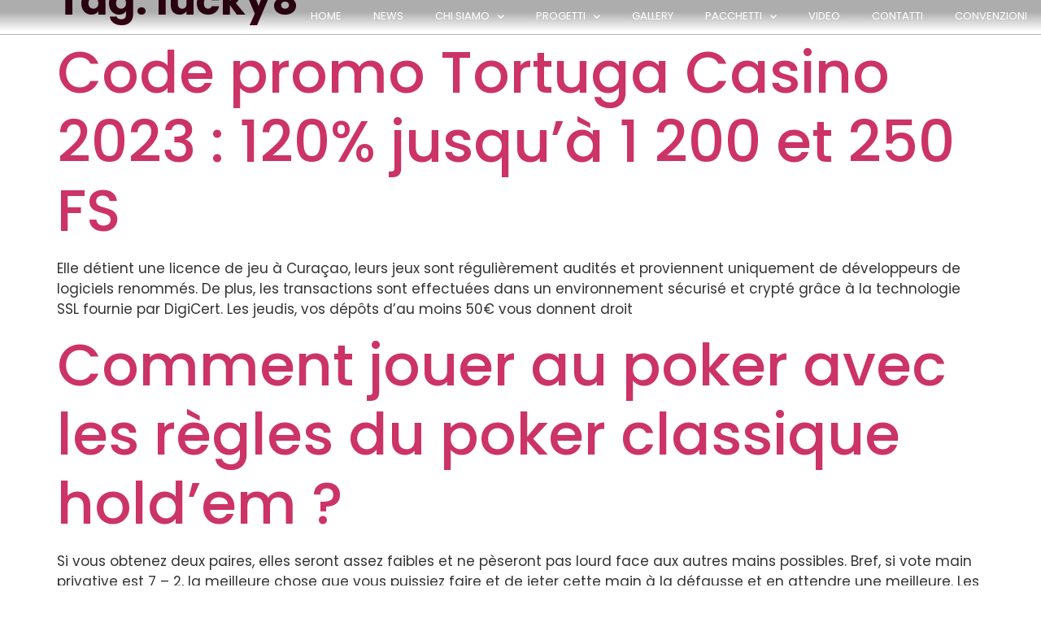

--- FILE ---
content_type: text/html; charset=UTF-8
request_url: https://www.surgente.it/tag/lucky8/
body_size: 11893
content:
<!doctype html>
<html lang="en-US">
<head>
<meta charset="UTF-8">
<meta name="viewport" content="width=device-width, initial-scale=1">
<link rel="profile" href="https://gmpg.org/xfn/11">
<title>lucky8 &#8211; Surgente</title>
<meta name='robots' content='max-image-preview:large' />
<link rel="alternate" type="application/rss+xml" title="Surgente &raquo; Feed" href="https://www.surgente.it/feed/" />
<link rel="alternate" type="application/rss+xml" title="Surgente &raquo; Comments Feed" href="https://www.surgente.it/comments/feed/" />
<link rel="alternate" type="application/rss+xml" title="Surgente &raquo; lucky8 Tag Feed" href="https://www.surgente.it/tag/lucky8/feed/" />
<style id='wp-img-auto-sizes-contain-inline-css'>
img:is([sizes=auto i],[sizes^="auto," i]){contain-intrinsic-size:3000px 1500px}
/*# sourceURL=wp-img-auto-sizes-contain-inline-css */
</style>
<style id='wp-emoji-styles-inline-css'>
img.wp-smiley, img.emoji {
display: inline !important;
border: none !important;
box-shadow: none !important;
height: 1em !important;
width: 1em !important;
margin: 0 0.07em !important;
vertical-align: -0.1em !important;
background: none !important;
padding: 0 !important;
}
/*# sourceURL=wp-emoji-styles-inline-css */
</style>
<link rel='stylesheet' id='wp-block-library-css' href='//www.surgente.it/wp-content/cache/wpfc-minified/1ty7djl/83koo.css' media='all' />
<style id='global-styles-inline-css'>
:root{--wp--preset--aspect-ratio--square: 1;--wp--preset--aspect-ratio--4-3: 4/3;--wp--preset--aspect-ratio--3-4: 3/4;--wp--preset--aspect-ratio--3-2: 3/2;--wp--preset--aspect-ratio--2-3: 2/3;--wp--preset--aspect-ratio--16-9: 16/9;--wp--preset--aspect-ratio--9-16: 9/16;--wp--preset--color--black: #000000;--wp--preset--color--cyan-bluish-gray: #abb8c3;--wp--preset--color--white: #ffffff;--wp--preset--color--pale-pink: #f78da7;--wp--preset--color--vivid-red: #cf2e2e;--wp--preset--color--luminous-vivid-orange: #ff6900;--wp--preset--color--luminous-vivid-amber: #fcb900;--wp--preset--color--light-green-cyan: #7bdcb5;--wp--preset--color--vivid-green-cyan: #00d084;--wp--preset--color--pale-cyan-blue: #8ed1fc;--wp--preset--color--vivid-cyan-blue: #0693e3;--wp--preset--color--vivid-purple: #9b51e0;--wp--preset--gradient--vivid-cyan-blue-to-vivid-purple: linear-gradient(135deg,rgb(6,147,227) 0%,rgb(155,81,224) 100%);--wp--preset--gradient--light-green-cyan-to-vivid-green-cyan: linear-gradient(135deg,rgb(122,220,180) 0%,rgb(0,208,130) 100%);--wp--preset--gradient--luminous-vivid-amber-to-luminous-vivid-orange: linear-gradient(135deg,rgb(252,185,0) 0%,rgb(255,105,0) 100%);--wp--preset--gradient--luminous-vivid-orange-to-vivid-red: linear-gradient(135deg,rgb(255,105,0) 0%,rgb(207,46,46) 100%);--wp--preset--gradient--very-light-gray-to-cyan-bluish-gray: linear-gradient(135deg,rgb(238,238,238) 0%,rgb(169,184,195) 100%);--wp--preset--gradient--cool-to-warm-spectrum: linear-gradient(135deg,rgb(74,234,220) 0%,rgb(151,120,209) 20%,rgb(207,42,186) 40%,rgb(238,44,130) 60%,rgb(251,105,98) 80%,rgb(254,248,76) 100%);--wp--preset--gradient--blush-light-purple: linear-gradient(135deg,rgb(255,206,236) 0%,rgb(152,150,240) 100%);--wp--preset--gradient--blush-bordeaux: linear-gradient(135deg,rgb(254,205,165) 0%,rgb(254,45,45) 50%,rgb(107,0,62) 100%);--wp--preset--gradient--luminous-dusk: linear-gradient(135deg,rgb(255,203,112) 0%,rgb(199,81,192) 50%,rgb(65,88,208) 100%);--wp--preset--gradient--pale-ocean: linear-gradient(135deg,rgb(255,245,203) 0%,rgb(182,227,212) 50%,rgb(51,167,181) 100%);--wp--preset--gradient--electric-grass: linear-gradient(135deg,rgb(202,248,128) 0%,rgb(113,206,126) 100%);--wp--preset--gradient--midnight: linear-gradient(135deg,rgb(2,3,129) 0%,rgb(40,116,252) 100%);--wp--preset--font-size--small: 13px;--wp--preset--font-size--medium: 20px;--wp--preset--font-size--large: 36px;--wp--preset--font-size--x-large: 42px;--wp--preset--spacing--20: 0.44rem;--wp--preset--spacing--30: 0.67rem;--wp--preset--spacing--40: 1rem;--wp--preset--spacing--50: 1.5rem;--wp--preset--spacing--60: 2.25rem;--wp--preset--spacing--70: 3.38rem;--wp--preset--spacing--80: 5.06rem;--wp--preset--shadow--natural: 6px 6px 9px rgba(0, 0, 0, 0.2);--wp--preset--shadow--deep: 12px 12px 50px rgba(0, 0, 0, 0.4);--wp--preset--shadow--sharp: 6px 6px 0px rgba(0, 0, 0, 0.2);--wp--preset--shadow--outlined: 6px 6px 0px -3px rgb(255, 255, 255), 6px 6px rgb(0, 0, 0);--wp--preset--shadow--crisp: 6px 6px 0px rgb(0, 0, 0);}:root { --wp--style--global--content-size: 800px;--wp--style--global--wide-size: 1200px; }:where(body) { margin: 0; }.wp-site-blocks > .alignleft { float: left; margin-right: 2em; }.wp-site-blocks > .alignright { float: right; margin-left: 2em; }.wp-site-blocks > .aligncenter { justify-content: center; margin-left: auto; margin-right: auto; }:where(.wp-site-blocks) > * { margin-block-start: 24px; margin-block-end: 0; }:where(.wp-site-blocks) > :first-child { margin-block-start: 0; }:where(.wp-site-blocks) > :last-child { margin-block-end: 0; }:root { --wp--style--block-gap: 24px; }:root :where(.is-layout-flow) > :first-child{margin-block-start: 0;}:root :where(.is-layout-flow) > :last-child{margin-block-end: 0;}:root :where(.is-layout-flow) > *{margin-block-start: 24px;margin-block-end: 0;}:root :where(.is-layout-constrained) > :first-child{margin-block-start: 0;}:root :where(.is-layout-constrained) > :last-child{margin-block-end: 0;}:root :where(.is-layout-constrained) > *{margin-block-start: 24px;margin-block-end: 0;}:root :where(.is-layout-flex){gap: 24px;}:root :where(.is-layout-grid){gap: 24px;}.is-layout-flow > .alignleft{float: left;margin-inline-start: 0;margin-inline-end: 2em;}.is-layout-flow > .alignright{float: right;margin-inline-start: 2em;margin-inline-end: 0;}.is-layout-flow > .aligncenter{margin-left: auto !important;margin-right: auto !important;}.is-layout-constrained > .alignleft{float: left;margin-inline-start: 0;margin-inline-end: 2em;}.is-layout-constrained > .alignright{float: right;margin-inline-start: 2em;margin-inline-end: 0;}.is-layout-constrained > .aligncenter{margin-left: auto !important;margin-right: auto !important;}.is-layout-constrained > :where(:not(.alignleft):not(.alignright):not(.alignfull)){max-width: var(--wp--style--global--content-size);margin-left: auto !important;margin-right: auto !important;}.is-layout-constrained > .alignwide{max-width: var(--wp--style--global--wide-size);}body .is-layout-flex{display: flex;}.is-layout-flex{flex-wrap: wrap;align-items: center;}.is-layout-flex > :is(*, div){margin: 0;}body .is-layout-grid{display: grid;}.is-layout-grid > :is(*, div){margin: 0;}body{padding-top: 0px;padding-right: 0px;padding-bottom: 0px;padding-left: 0px;}a:where(:not(.wp-element-button)){text-decoration: underline;}:root :where(.wp-element-button, .wp-block-button__link){background-color: #32373c;border-width: 0;color: #fff;font-family: inherit;font-size: inherit;font-style: inherit;font-weight: inherit;letter-spacing: inherit;line-height: inherit;padding-top: calc(0.667em + 2px);padding-right: calc(1.333em + 2px);padding-bottom: calc(0.667em + 2px);padding-left: calc(1.333em + 2px);text-decoration: none;text-transform: inherit;}.has-black-color{color: var(--wp--preset--color--black) !important;}.has-cyan-bluish-gray-color{color: var(--wp--preset--color--cyan-bluish-gray) !important;}.has-white-color{color: var(--wp--preset--color--white) !important;}.has-pale-pink-color{color: var(--wp--preset--color--pale-pink) !important;}.has-vivid-red-color{color: var(--wp--preset--color--vivid-red) !important;}.has-luminous-vivid-orange-color{color: var(--wp--preset--color--luminous-vivid-orange) !important;}.has-luminous-vivid-amber-color{color: var(--wp--preset--color--luminous-vivid-amber) !important;}.has-light-green-cyan-color{color: var(--wp--preset--color--light-green-cyan) !important;}.has-vivid-green-cyan-color{color: var(--wp--preset--color--vivid-green-cyan) !important;}.has-pale-cyan-blue-color{color: var(--wp--preset--color--pale-cyan-blue) !important;}.has-vivid-cyan-blue-color{color: var(--wp--preset--color--vivid-cyan-blue) !important;}.has-vivid-purple-color{color: var(--wp--preset--color--vivid-purple) !important;}.has-black-background-color{background-color: var(--wp--preset--color--black) !important;}.has-cyan-bluish-gray-background-color{background-color: var(--wp--preset--color--cyan-bluish-gray) !important;}.has-white-background-color{background-color: var(--wp--preset--color--white) !important;}.has-pale-pink-background-color{background-color: var(--wp--preset--color--pale-pink) !important;}.has-vivid-red-background-color{background-color: var(--wp--preset--color--vivid-red) !important;}.has-luminous-vivid-orange-background-color{background-color: var(--wp--preset--color--luminous-vivid-orange) !important;}.has-luminous-vivid-amber-background-color{background-color: var(--wp--preset--color--luminous-vivid-amber) !important;}.has-light-green-cyan-background-color{background-color: var(--wp--preset--color--light-green-cyan) !important;}.has-vivid-green-cyan-background-color{background-color: var(--wp--preset--color--vivid-green-cyan) !important;}.has-pale-cyan-blue-background-color{background-color: var(--wp--preset--color--pale-cyan-blue) !important;}.has-vivid-cyan-blue-background-color{background-color: var(--wp--preset--color--vivid-cyan-blue) !important;}.has-vivid-purple-background-color{background-color: var(--wp--preset--color--vivid-purple) !important;}.has-black-border-color{border-color: var(--wp--preset--color--black) !important;}.has-cyan-bluish-gray-border-color{border-color: var(--wp--preset--color--cyan-bluish-gray) !important;}.has-white-border-color{border-color: var(--wp--preset--color--white) !important;}.has-pale-pink-border-color{border-color: var(--wp--preset--color--pale-pink) !important;}.has-vivid-red-border-color{border-color: var(--wp--preset--color--vivid-red) !important;}.has-luminous-vivid-orange-border-color{border-color: var(--wp--preset--color--luminous-vivid-orange) !important;}.has-luminous-vivid-amber-border-color{border-color: var(--wp--preset--color--luminous-vivid-amber) !important;}.has-light-green-cyan-border-color{border-color: var(--wp--preset--color--light-green-cyan) !important;}.has-vivid-green-cyan-border-color{border-color: var(--wp--preset--color--vivid-green-cyan) !important;}.has-pale-cyan-blue-border-color{border-color: var(--wp--preset--color--pale-cyan-blue) !important;}.has-vivid-cyan-blue-border-color{border-color: var(--wp--preset--color--vivid-cyan-blue) !important;}.has-vivid-purple-border-color{border-color: var(--wp--preset--color--vivid-purple) !important;}.has-vivid-cyan-blue-to-vivid-purple-gradient-background{background: var(--wp--preset--gradient--vivid-cyan-blue-to-vivid-purple) !important;}.has-light-green-cyan-to-vivid-green-cyan-gradient-background{background: var(--wp--preset--gradient--light-green-cyan-to-vivid-green-cyan) !important;}.has-luminous-vivid-amber-to-luminous-vivid-orange-gradient-background{background: var(--wp--preset--gradient--luminous-vivid-amber-to-luminous-vivid-orange) !important;}.has-luminous-vivid-orange-to-vivid-red-gradient-background{background: var(--wp--preset--gradient--luminous-vivid-orange-to-vivid-red) !important;}.has-very-light-gray-to-cyan-bluish-gray-gradient-background{background: var(--wp--preset--gradient--very-light-gray-to-cyan-bluish-gray) !important;}.has-cool-to-warm-spectrum-gradient-background{background: var(--wp--preset--gradient--cool-to-warm-spectrum) !important;}.has-blush-light-purple-gradient-background{background: var(--wp--preset--gradient--blush-light-purple) !important;}.has-blush-bordeaux-gradient-background{background: var(--wp--preset--gradient--blush-bordeaux) !important;}.has-luminous-dusk-gradient-background{background: var(--wp--preset--gradient--luminous-dusk) !important;}.has-pale-ocean-gradient-background{background: var(--wp--preset--gradient--pale-ocean) !important;}.has-electric-grass-gradient-background{background: var(--wp--preset--gradient--electric-grass) !important;}.has-midnight-gradient-background{background: var(--wp--preset--gradient--midnight) !important;}.has-small-font-size{font-size: var(--wp--preset--font-size--small) !important;}.has-medium-font-size{font-size: var(--wp--preset--font-size--medium) !important;}.has-large-font-size{font-size: var(--wp--preset--font-size--large) !important;}.has-x-large-font-size{font-size: var(--wp--preset--font-size--x-large) !important;}
:root :where(.wp-block-pullquote){font-size: 1.5em;line-height: 1.6;}
/*# sourceURL=global-styles-inline-css */
</style>
<link rel='stylesheet' id='woocommerce-layout-css' href='//www.surgente.it/wp-content/cache/wpfc-minified/e4uh4osa/83koo.css' media='all' />
<link rel='stylesheet' id='woocommerce-smallscreen-css' href='//www.surgente.it/wp-content/cache/wpfc-minified/7l0vhqqw/83koo.css' media='only screen and (max-width: 768px)' />
<link rel='stylesheet' id='woocommerce-general-css' href='//www.surgente.it/wp-content/cache/wpfc-minified/e30x1yra/83koo.css' media='all' />
<style id='woocommerce-inline-inline-css'>
.woocommerce form .form-row .required { visibility: visible; }
/*# sourceURL=woocommerce-inline-inline-css */
</style>
<link rel='stylesheet' id='wc-gateway-ppec-frontend-css' href='//www.surgente.it/wp-content/cache/wpfc-minified/edm2h5bj/83koo.css' media='all' />
<link rel='stylesheet' id='hello-elementor-css' href='//www.surgente.it/wp-content/cache/wpfc-minified/21qqig0o/83koo.css' media='all' />
<link rel='stylesheet' id='hello-elementor-theme-style-css' href='//www.surgente.it/wp-content/cache/wpfc-minified/d61kcywi/83koo.css' media='all' />
<link rel='stylesheet' id='hello-elementor-header-footer-css' href='//www.surgente.it/wp-content/cache/wpfc-minified/dg3n28cu/83koo.css' media='all' />
<link rel='stylesheet' id='elementor-icons-css' href='//www.surgente.it/wp-content/cache/wpfc-minified/98w4tf8l/83koo.css' media='all' />
<link rel='stylesheet' id='elementor-frontend-css' href='//www.surgente.it/wp-content/cache/wpfc-minified/g0jbvfch/83koo.css' media='all' />
<link rel='stylesheet' id='elementor-post-1783-css' href='https://www.surgente.it/wp-content/uploads/elementor/css/post-1783.css?ver=1769450845' media='all' />
<link rel='stylesheet' id='elementor-pro-css' href='//www.surgente.it/wp-content/cache/wpfc-minified/mlbzq29w/83koo.css' media='all' />
<link rel='stylesheet' id='font-awesome-5-all-css' href='//www.surgente.it/wp-content/cache/wpfc-minified/m7znyfo9/83koo.css' media='all' />
<link rel='stylesheet' id='font-awesome-4-shim-css' href='//www.surgente.it/wp-content/cache/wpfc-minified/2qe0yrq0/83koo.css' media='all' />
<link rel='stylesheet' id='elementor-post-17-css' href='https://www.surgente.it/wp-content/uploads/elementor/css/post-17.css?ver=1769450953' media='all' />
<link rel='stylesheet' id='elementor-post-345-css' href='https://www.surgente.it/wp-content/uploads/elementor/css/post-345.css?ver=1769450953' media='all' />
<link rel='stylesheet' id='elementor-post-967-css' href='https://www.surgente.it/wp-content/uploads/elementor/css/post-967.css?ver=1769450953' media='all' />
<link rel='stylesheet' id='ecs-styles-css' href='//www.surgente.it/wp-content/cache/wpfc-minified/12b9hkdf/83koo.css' media='all' />
<link rel='stylesheet' id='elementor-gf-local-roboto-css' href='//www.surgente.it/wp-content/cache/wpfc-minified/33bhuvih/83koo.css' media='all' />
<link rel='stylesheet' id='elementor-gf-local-robotoslab-css' href='//www.surgente.it/wp-content/cache/wpfc-minified/8ycsje7c/83koo.css' media='all' />
<link rel='stylesheet' id='elementor-gf-local-poppins-css' href='//www.surgente.it/wp-content/cache/wpfc-minified/7irmz5mo/83koo.css' media='all' />
<link rel='stylesheet' id='elementor-icons-shared-0-css' href='//www.surgente.it/wp-content/cache/wpfc-minified/6v27h0ag/83koo.css' media='all' />
<link rel='stylesheet' id='elementor-icons-fa-solid-css' href='//www.surgente.it/wp-content/cache/wpfc-minified/kcpo4z6p/83koo.css' media='all' />
<script src="https://www.surgente.it/wp-includes/js/jquery/jquery.min.js?ver=3.7.1" id="jquery-core-js"></script>
<script src="https://www.surgente.it/wp-includes/js/jquery/jquery-migrate.min.js?ver=3.4.1" id="jquery-migrate-js"></script>
<script src="https://www.surgente.it/wp-content/plugins/woocommerce/assets/js/jquery-blockui/jquery.blockUI.min.js?ver=2.7.0-wc.10.4.3" id="wc-jquery-blockui-js" defer data-wp-strategy="defer"></script>
<script id="wc-add-to-cart-js-extra">
var wc_add_to_cart_params = {"ajax_url":"/wp-admin/admin-ajax.php","wc_ajax_url":"/?wc-ajax=%%endpoint%%","i18n_view_cart":"View cart","cart_url":"https://www.surgente.it/cart/","is_cart":"","cart_redirect_after_add":"no"};
//# sourceURL=wc-add-to-cart-js-extra
</script>
<script src="https://www.surgente.it/wp-content/plugins/woocommerce/assets/js/frontend/add-to-cart.min.js?ver=10.4.3" id="wc-add-to-cart-js" defer data-wp-strategy="defer"></script>
<script src="https://www.surgente.it/wp-content/plugins/woocommerce/assets/js/js-cookie/js.cookie.min.js?ver=2.1.4-wc.10.4.3" id="wc-js-cookie-js" defer data-wp-strategy="defer"></script>
<script id="woocommerce-js-extra">
var woocommerce_params = {"ajax_url":"/wp-admin/admin-ajax.php","wc_ajax_url":"/?wc-ajax=%%endpoint%%","i18n_password_show":"Show password","i18n_password_hide":"Hide password"};
//# sourceURL=woocommerce-js-extra
</script>
<script src="https://www.surgente.it/wp-content/plugins/woocommerce/assets/js/frontend/woocommerce.min.js?ver=10.4.3" id="woocommerce-js" defer data-wp-strategy="defer"></script>
<script src="https://www.surgente.it/wp-content/plugins/elementor/assets/lib/font-awesome/js/v4-shims.min.js?ver=3.34.3" id="font-awesome-4-shim-js"></script>
<script id="ecs_ajax_load-js-extra">
var ecs_ajax_params = {"ajaxurl":"https://www.surgente.it/wp-admin/admin-ajax.php","posts":"{\"tag\":\"lucky8\",\"error\":\"\",\"m\":\"\",\"p\":0,\"post_parent\":\"\",\"subpost\":\"\",\"subpost_id\":\"\",\"attachment\":\"\",\"attachment_id\":0,\"name\":\"\",\"pagename\":\"\",\"page_id\":0,\"second\":\"\",\"minute\":\"\",\"hour\":\"\",\"day\":0,\"monthnum\":0,\"year\":0,\"w\":0,\"category_name\":\"\",\"cat\":\"\",\"tag_id\":382,\"author\":\"\",\"author_name\":\"\",\"feed\":\"\",\"tb\":\"\",\"paged\":0,\"meta_key\":\"\",\"meta_value\":\"\",\"preview\":\"\",\"s\":\"\",\"sentence\":\"\",\"title\":\"\",\"fields\":\"all\",\"menu_order\":\"\",\"embed\":\"\",\"category__in\":[],\"category__not_in\":[],\"category__and\":[],\"post__in\":[],\"post__not_in\":[],\"post_name__in\":[],\"tag__in\":[],\"tag__not_in\":[],\"tag__and\":[],\"tag_slug__in\":[\"lucky8\"],\"tag_slug__and\":[],\"post_parent__in\":[],\"post_parent__not_in\":[],\"author__in\":[],\"author__not_in\":[],\"search_columns\":[],\"post_type\":[\"post\"],\"ignore_sticky_posts\":false,\"suppress_filters\":false,\"cache_results\":true,\"update_post_term_cache\":true,\"update_menu_item_cache\":false,\"lazy_load_term_meta\":true,\"update_post_meta_cache\":true,\"posts_per_page\":10,\"nopaging\":false,\"comments_per_page\":\"50\",\"no_found_rows\":false,\"order\":\"DESC\"}"};
//# sourceURL=ecs_ajax_load-js-extra
</script>
<script src="https://www.surgente.it/wp-content/plugins/ele-custom-skin/assets/js/ecs_ajax_pagination.js?ver=3.1.9" id="ecs_ajax_load-js"></script>
<script src="https://www.surgente.it/wp-content/plugins/ele-custom-skin/assets/js/ecs.js?ver=3.1.9" id="ecs-script-js"></script>
<link rel="https://api.w.org/" href="https://www.surgente.it/wp-json/" /><link rel="alternate" title="JSON" type="application/json" href="https://www.surgente.it/wp-json/wp/v2/tags/382" /><link rel="EditURI" type="application/rsd+xml" title="RSD" href="https://www.surgente.it/xmlrpc.php?rsd" />
<meta name="generator" content="WordPress 6.9" />
<meta name="generator" content="WooCommerce 10.4.3" />
<!-- GA Google Analytics @ https://m0n.co/ga -->
<script async src="https://www.googletagmanager.com/gtag/js?id=UA-2737164-42"></script>
<script>
window.dataLayer = window.dataLayer || [];
function gtag(){dataLayer.push(arguments);}
gtag('js', new Date());
gtag('config', 'UA-2737164-42');
</script>
<noscript><style>.woocommerce-product-gallery{ opacity: 1 !important; }</style></noscript>
<meta name="generator" content="Elementor 3.34.3; features: additional_custom_breakpoints; settings: css_print_method-external, google_font-enabled, font_display-auto">
<style>
.e-con.e-parent:nth-of-type(n+4):not(.e-lazyloaded):not(.e-no-lazyload),
.e-con.e-parent:nth-of-type(n+4):not(.e-lazyloaded):not(.e-no-lazyload) * {
background-image: none !important;
}
@media screen and (max-height: 1024px) {
.e-con.e-parent:nth-of-type(n+3):not(.e-lazyloaded):not(.e-no-lazyload),
.e-con.e-parent:nth-of-type(n+3):not(.e-lazyloaded):not(.e-no-lazyload) * {
background-image: none !important;
}
}
@media screen and (max-height: 640px) {
.e-con.e-parent:nth-of-type(n+2):not(.e-lazyloaded):not(.e-no-lazyload),
.e-con.e-parent:nth-of-type(n+2):not(.e-lazyloaded):not(.e-no-lazyload) * {
background-image: none !important;
}
}
</style>
<link rel="icon" href="https://www.surgente.it/wp-content/uploads/2020/05/cropped-favicon-1-32x32.jpg" sizes="32x32" />
<link rel="icon" href="https://www.surgente.it/wp-content/uploads/2020/05/cropped-favicon-1-192x192.jpg" sizes="192x192" />
<link rel="apple-touch-icon" href="https://www.surgente.it/wp-content/uploads/2020/05/cropped-favicon-1-180x180.jpg" />
<meta name="msapplication-TileImage" content="https://www.surgente.it/wp-content/uploads/2020/05/cropped-favicon-1-270x270.jpg" />
</head>
<body class="archive tag tag-lucky8 tag-382 wp-embed-responsive wp-theme-hello-elementor theme-hello-elementor woocommerce-no-js hello-elementor-default elementor-default elementor-kit-1783">
<a class="skip-link screen-reader-text" href="#content">Skip to content</a>
<div data-elementor-type="header" data-elementor-id="17" class="elementor elementor-17 elementor-location-header">
<div class="elementor-section-wrap">
<section class="elementor-section elementor-top-section elementor-element elementor-element-4ab4e774 elementor-section-content-middle elementor-section-height-min-height elementor-section-full_width elementor-section-height-default elementor-section-items-middle" data-id="4ab4e774" data-element_type="section" data-settings="{&quot;background_background&quot;:&quot;gradient&quot;}">
<div class="elementor-container elementor-column-gap-narrow">
<div class="elementor-column elementor-col-100 elementor-top-column elementor-element elementor-element-3f35435e" data-id="3f35435e" data-element_type="column">
<div class="elementor-widget-wrap elementor-element-populated">
<div class="elementor-element elementor-element-4102c5e elementor-widget-mobile__width-initial elementor-hidden-desktop elementor-widget elementor-widget-image" data-id="4102c5e" data-element_type="widget" data-widget_type="image.default">
<div class="elementor-widget-container">
<img fetchpriority="high" width="607" height="164" src="https://www.surgente.it/wp-content/uploads/2018/09/cropped-SURGENTE-trasparente-3.png" class="attachment-large size-large wp-image-449" alt="" srcset="https://www.surgente.it/wp-content/uploads/2018/09/cropped-SURGENTE-trasparente-3.png 607w, https://www.surgente.it/wp-content/uploads/2018/09/cropped-SURGENTE-trasparente-3-600x162.png 600w, https://www.surgente.it/wp-content/uploads/2018/09/cropped-SURGENTE-trasparente-3-300x81.png 300w, https://www.surgente.it/wp-content/uploads/2018/09/cropped-SURGENTE-trasparente-3-350x95.png 350w" sizes="(max-width: 607px) 100vw, 607px" />															</div>
</div>
<div class="elementor-element elementor-element-84e9e8f elementor-nav-menu__align-right elementor-nav-menu--stretch elementor-widget__width-auto elementor-widget-mobile__width-auto elementor-nav-menu--dropdown-tablet elementor-nav-menu__text-align-aside elementor-nav-menu--toggle elementor-nav-menu--burger elementor-widget elementor-widget-nav-menu" data-id="84e9e8f" data-element_type="widget" data-settings="{&quot;full_width&quot;:&quot;stretch&quot;,&quot;submenu_icon&quot;:{&quot;value&quot;:&quot;&lt;i class=\&quot;fas fa-chevron-down\&quot;&gt;&lt;\/i&gt;&quot;,&quot;library&quot;:&quot;fa-solid&quot;},&quot;layout&quot;:&quot;horizontal&quot;,&quot;toggle&quot;:&quot;burger&quot;}" data-widget_type="nav-menu.default">
<div class="elementor-widget-container">
<nav migration_allowed="1" migrated="0" role="navigation" class="elementor-nav-menu--main elementor-nav-menu__container elementor-nav-menu--layout-horizontal e--pointer-background e--animation-fade">
<ul id="menu-1-84e9e8f" class="elementor-nav-menu"><li class="menu-item menu-item-type-post_type menu-item-object-page menu-item-home menu-item-1750"><a href="https://www.surgente.it/" class="elementor-item">HOME</a></li>
<li class="menu-item menu-item-type-post_type menu-item-object-page menu-item-2290"><a href="https://www.surgente.it/news-new/" class="elementor-item">NEWS</a></li>
<li class="menu-item menu-item-type-custom menu-item-object-custom menu-item-has-children menu-item-1846"><a class="elementor-item">CHI SIAMO</a>
<ul class="sub-menu elementor-nav-menu--dropdown">
<li class="menu-item menu-item-type-post_type menu-item-object-page menu-item-2381"><a href="https://www.surgente.it/la-struttura/" class="elementor-sub-item">LA STRUTTURA</a></li>
</ul>
</li>
<li class="menu-item menu-item-type-custom menu-item-object-custom menu-item-has-children menu-item-1859"><a class="elementor-item">PROGETTI</a>
<ul class="sub-menu elementor-nav-menu--dropdown">
<li class="menu-item menu-item-type-post_type menu-item-object-page menu-item-1234"><a href="https://www.surgente.it/la-foresta/" class="elementor-sub-item">La Foresta</a></li>
<li class="menu-item menu-item-type-post_type menu-item-object-page menu-item-744"><a href="https://www.surgente.it/ospitalita-diffusa/" class="elementor-sub-item">Ospitalità diffusa</a></li>
<li class="menu-item menu-item-type-post_type menu-item-object-page menu-item-1322"><a href="https://www.surgente.it/moff-art/" class="elementor-sub-item">Moff’ art</a></li>
<li class="menu-item menu-item-type-post_type menu-item-object-page menu-item-1404"><a href="https://www.surgente.it/acquamadre/" class="elementor-sub-item">Acquamadre</a></li>
</ul>
</li>
<li class="menu-item menu-item-type-post_type menu-item-object-page menu-item-2165"><a href="https://www.surgente.it/gallery/" class="elementor-item">GALLERY</a></li>
<li class="menu-item menu-item-type-post_type menu-item-object-page menu-item-has-children menu-item-1883"><a href="https://www.surgente.it/pacchetti/" class="elementor-item">PACCHETTI</a>
<ul class="sub-menu elementor-nav-menu--dropdown">
<li class="menu-item menu-item-type-post_type menu-item-object-page menu-item-2053"><a href="https://www.surgente.it/pacchetti-fast-tour/" class="elementor-sub-item">Pacchetti – Fast tour</a></li>
<li class="menu-item menu-item-type-post_type menu-item-object-page menu-item-2052"><a href="https://www.surgente.it/pacchetti-relaxed-tour/" class="elementor-sub-item">Pacchetti – Relaxed tour</a></li>
<li class="menu-item menu-item-type-post_type menu-item-object-page menu-item-2051"><a href="https://www.surgente.it/pacchetti-easy-tour/" class="elementor-sub-item">Pacchetti – Easy tour</a></li>
</ul>
</li>
<li class="menu-item menu-item-type-post_type menu-item-object-page menu-item-1576"><a href="https://www.surgente.it/video/" class="elementor-item">Video</a></li>
<li class="menu-item menu-item-type-post_type menu-item-object-page menu-item-401"><a href="https://www.surgente.it/contatti-2/" class="elementor-item">Contatti</a></li>
<li class="menu-item menu-item-type-post_type menu-item-object-page menu-item-2390"><a href="https://www.surgente.it/convenzioni/" class="elementor-item">Convenzioni</a></li>
</ul>			</nav>
<div class="elementor-menu-toggle" role="button" tabindex="0" aria-label="Menu Toggle" aria-expanded="false">
<i aria-hidden="true" role="presentation" class="elementor-menu-toggle__icon--open eicon-menu-bar"></i><i aria-hidden="true" role="presentation" class="elementor-menu-toggle__icon--close eicon-close"></i>			<span class="elementor-screen-only">Menu</span>
</div>
<nav class="elementor-nav-menu--dropdown elementor-nav-menu__container" role="navigation" aria-hidden="true">
<ul id="menu-2-84e9e8f" class="elementor-nav-menu"><li class="menu-item menu-item-type-post_type menu-item-object-page menu-item-home menu-item-1750"><a href="https://www.surgente.it/" class="elementor-item" tabindex="-1">HOME</a></li>
<li class="menu-item menu-item-type-post_type menu-item-object-page menu-item-2290"><a href="https://www.surgente.it/news-new/" class="elementor-item" tabindex="-1">NEWS</a></li>
<li class="menu-item menu-item-type-custom menu-item-object-custom menu-item-has-children menu-item-1846"><a class="elementor-item" tabindex="-1">CHI SIAMO</a>
<ul class="sub-menu elementor-nav-menu--dropdown">
<li class="menu-item menu-item-type-post_type menu-item-object-page menu-item-2381"><a href="https://www.surgente.it/la-struttura/" class="elementor-sub-item" tabindex="-1">LA STRUTTURA</a></li>
</ul>
</li>
<li class="menu-item menu-item-type-custom menu-item-object-custom menu-item-has-children menu-item-1859"><a class="elementor-item" tabindex="-1">PROGETTI</a>
<ul class="sub-menu elementor-nav-menu--dropdown">
<li class="menu-item menu-item-type-post_type menu-item-object-page menu-item-1234"><a href="https://www.surgente.it/la-foresta/" class="elementor-sub-item" tabindex="-1">La Foresta</a></li>
<li class="menu-item menu-item-type-post_type menu-item-object-page menu-item-744"><a href="https://www.surgente.it/ospitalita-diffusa/" class="elementor-sub-item" tabindex="-1">Ospitalità diffusa</a></li>
<li class="menu-item menu-item-type-post_type menu-item-object-page menu-item-1322"><a href="https://www.surgente.it/moff-art/" class="elementor-sub-item" tabindex="-1">Moff’ art</a></li>
<li class="menu-item menu-item-type-post_type menu-item-object-page menu-item-1404"><a href="https://www.surgente.it/acquamadre/" class="elementor-sub-item" tabindex="-1">Acquamadre</a></li>
</ul>
</li>
<li class="menu-item menu-item-type-post_type menu-item-object-page menu-item-2165"><a href="https://www.surgente.it/gallery/" class="elementor-item" tabindex="-1">GALLERY</a></li>
<li class="menu-item menu-item-type-post_type menu-item-object-page menu-item-has-children menu-item-1883"><a href="https://www.surgente.it/pacchetti/" class="elementor-item" tabindex="-1">PACCHETTI</a>
<ul class="sub-menu elementor-nav-menu--dropdown">
<li class="menu-item menu-item-type-post_type menu-item-object-page menu-item-2053"><a href="https://www.surgente.it/pacchetti-fast-tour/" class="elementor-sub-item" tabindex="-1">Pacchetti – Fast tour</a></li>
<li class="menu-item menu-item-type-post_type menu-item-object-page menu-item-2052"><a href="https://www.surgente.it/pacchetti-relaxed-tour/" class="elementor-sub-item" tabindex="-1">Pacchetti – Relaxed tour</a></li>
<li class="menu-item menu-item-type-post_type menu-item-object-page menu-item-2051"><a href="https://www.surgente.it/pacchetti-easy-tour/" class="elementor-sub-item" tabindex="-1">Pacchetti – Easy tour</a></li>
</ul>
</li>
<li class="menu-item menu-item-type-post_type menu-item-object-page menu-item-1576"><a href="https://www.surgente.it/video/" class="elementor-item" tabindex="-1">Video</a></li>
<li class="menu-item menu-item-type-post_type menu-item-object-page menu-item-401"><a href="https://www.surgente.it/contatti-2/" class="elementor-item" tabindex="-1">Contatti</a></li>
<li class="menu-item menu-item-type-post_type menu-item-object-page menu-item-2390"><a href="https://www.surgente.it/convenzioni/" class="elementor-item" tabindex="-1">Convenzioni</a></li>
</ul>			</nav>
</div>
</div>
</div>
</div>
</div>
</section>
</div>
</div>
<main id="content" class="site-main">
<div class="page-header">
<h1 class="entry-title">Tag: <span>lucky8</span></h1>		</div>
<div class="page-content">
<article class="post">
<h2 class="entry-title"><a href="https://www.surgente.it/code-promo-tortuga-casino-2023-120-jusqu-a-1-200-et-250-fs-624/">Code promo Tortuga Casino 2023 : 120% jusqu&#8217;à 1 200 et 250 FS</a></h2><p>Elle détient une licence de jeu à Curaçao, leurs jeux sont régulièrement audités et proviennent uniquement de développeurs de logiciels renommés. De plus, les transactions sont effectuées dans un environnement sécurisé et crypté grâce à la technologie SSL fournie par DigiCert. Les jeudis, vos dépôts d’au moins 50€ vous donnent droit</p>
</article>
<article class="post">
<h2 class="entry-title"><a href="https://www.surgente.it/comment-jouer-au-poker-avec-les-regles-du-poker-classique-hold-em-956/">Comment jouer au poker avec les règles du poker classique hold&#8217;em ?</a></h2><p>Si vous obtenez deux paires, elles seront assez faibles et ne pèseront pas lourd face aux autres mains possibles. Bref, si vote main privative est 7 – 2, la meilleure chose que vous puissiez faire et de jeter cette main à la défausse et en attendre une meilleure. Les joueurs en 2-7 Single Draw essayent [&hellip;]</p>
</article>
<article class="post">
<h2 class="entry-title"><a href="https://www.surgente.it/tortuga-casino-avis-detaille-bonus-jusqu-a-1-200-315/">Tortuga Casino : Avis Détaillé + Bonus Jusqu&#8217;à 1 200</a></h2><p>Content Les méthodes de paiement du casino Le service client de Tortuga Casino Notre avis sur la gamme de jeux de Tortuga Casino en ligne Témoignages des joueurs inscrits Tortuga Casino : Mon Avis Final Sur les Retraits Tortuga vous offre plus de 1 200 Jeux Tous les processeurs peuvent-ils être utilisés pour les retraits [&hellip;]</p>
</article>
<article class="post">
<h2 class="entry-title"><a href="https://www.surgente.it/avis-de-gametwist-lisez-les-avis-marchands-de-www-gametwist-com-3-sur-44-324/">Avis de Gametwist Lisez les avis marchands de www gametwist.com 3 sur 44</a></h2><p>Nous nous assurons également que tous les avis sont publiés sans modération. Les entreprises peuvent utiliser nos invitations automatiques pour collecter des avis. Ils sont accompagnés du statut « Vérifié » pour indiquer qu&#8217;il s&#8217;agit d&#8217;expériences authentiques.En savoir plus sur les différents types d&#8217;avis. Les auteurs d&#8217;avis peuvent les modifier ou les supprimer à tout [&hellip;]</p>
</article>
<article class="post">
<h2 class="entry-title"><a href="https://www.surgente.it/your-access-to-this-site-has-been-limited-by-the-site-owner-978/">Your access to this site has been limited by the site owner</a></h2><p>En outre, le monde du casino en ligne permet aux joueurs d’essayer différentes machines à sous pour voir laquelle leur convient le mieux. De nombreux casinos en ligne proposent une grande variété de jeux, allant des classiques aux nouveautés. Cette diversité peut améliorer l’expérience de jeu en ligne et augmenter les chances de trouver une [&hellip;]</p>
</article>
<article class="post">
<h2 class="entry-title"><a href="https://www.surgente.it/achat-de-bateaux-d-occasion-plus-de-26-000-bateaux-d-occasion-428/">Achat de bateaux d&#8217;occasion plus de 26 000 bateaux d&#8217;occasion</a></h2><p>Cela peut aussi retarder le processus de jeu, car les vérifications d’identité et autres procédures de sécurité peuvent être plus longues avec les paiements en espèces. D’autre part, en optant pour le cash, les joueurs peuvent passer à côté de certains avantages offerts par les casinos pour encourager l’utilisation de méthodes de paiement alternatives, comme [&hellip;]</p>
</article>
</div>
</main>
		<div data-elementor-type="footer" data-elementor-id="345" class="elementor elementor-345 elementor-location-footer">
<div class="elementor-section-wrap">
<section class="elementor-section elementor-top-section elementor-element elementor-element-26113ec3 elementor-section-boxed elementor-section-height-default elementor-section-height-default" data-id="26113ec3" data-element_type="section" data-settings="{&quot;background_background&quot;:&quot;gradient&quot;}">
<div class="elementor-background-overlay"></div>
<div class="elementor-container elementor-column-gap-default">
<div class="elementor-column elementor-col-50 elementor-top-column elementor-element elementor-element-420f13cd" data-id="420f13cd" data-element_type="column">
<div class="elementor-widget-wrap elementor-element-populated">
<div class="elementor-element elementor-element-f482fe1 elementor-widget elementor-widget-image" data-id="f482fe1" data-element_type="widget" data-widget_type="image.default">
<div class="elementor-widget-container">
<img width="607" height="222" src="https://www.surgente.it/wp-content/uploads/2018/09/SURGENTE-trasparente.png" class="attachment-large size-large wp-image-6" alt="Surgente" srcset="https://www.surgente.it/wp-content/uploads/2018/09/SURGENTE-trasparente.png 607w, https://www.surgente.it/wp-content/uploads/2018/09/SURGENTE-trasparente-600x219.png 600w, https://www.surgente.it/wp-content/uploads/2018/09/SURGENTE-trasparente-300x110.png 300w" sizes="(max-width: 607px) 100vw, 607px" />															</div>
</div>
<div class="elementor-element elementor-element-cad96bb elementor-widget elementor-widget-heading" data-id="cad96bb" data-element_type="widget" data-widget_type="heading.default">
<div class="elementor-widget-container">
<h2 class="elementor-heading-title elementor-size-default">..la prima cooperativa di comunità in Umbria</h2>				</div>
</div>
<div class="elementor-element elementor-element-651245a elementor-align-center elementor-mobile-align-start elementor-widget__width-auto elementor-icon-list--layout-traditional elementor-list-item-link-full_width elementor-widget elementor-widget-icon-list" data-id="651245a" data-element_type="widget" data-widget_type="icon-list.default">
<div class="elementor-widget-container">
<ul class="elementor-icon-list-items">
<li class="elementor-icon-list-item">
<a href="http://www.weblinestudio.com/" target="_blank">
<span class="elementor-icon-list-icon">
<i aria-hidden="true" class="fas fa-code"></i>						</span>
<span class="elementor-icon-list-text">design by Web Line Studio</span>
</a>
</li>
</ul>
</div>
</div>
<div class="elementor-element elementor-element-be0aa9e elementor-widget__width-auto elementor-widget elementor-widget-heading" data-id="be0aa9e" data-element_type="widget" data-widget_type="heading.default">
<div class="elementor-widget-container">
<h5 class="elementor-heading-title elementor-size-small"><a href="https://www.surgente.it/wp-admin/" target="_blank">AREA AMMINISTRATIVA</a></h5>				</div>
</div>
<div class="elementor-element elementor-element-b54ee60 elementor-widget__width-auto elementor-widget elementor-widget-heading" data-id="b54ee60" data-element_type="widget" data-widget_type="heading.default">
<div class="elementor-widget-container">
<h5 class="elementor-heading-title elementor-size-small"><a href="https://www.surgente.it/home-page-touch-screen/" target="_blank">TOUCH SCREEN</a></h5>				</div>
</div>
</div>
</div>
<div class="elementor-column elementor-col-25 elementor-top-column elementor-element elementor-element-34d9b5b3" data-id="34d9b5b3" data-element_type="column">
<div class="elementor-widget-wrap elementor-element-populated">
<div class="elementor-element elementor-element-19a7cbfb elementor-widget elementor-widget-heading" data-id="19a7cbfb" data-element_type="widget" data-widget_type="heading.default">
<div class="elementor-widget-container">
<h2 class="elementor-heading-title elementor-size-default">Sede operativa</h2>				</div>
</div>
<div class="elementor-element elementor-element-d6194f3 elementor-widget-divider--view-line elementor-widget elementor-widget-divider" data-id="d6194f3" data-element_type="widget" data-widget_type="divider.default">
<div class="elementor-widget-container">
<div class="elementor-divider">
<span class="elementor-divider-separator">
</span>
</div>
</div>
</div>
<div class="elementor-element elementor-element-49270caf elementor-align-start elementor-mobile-align-start elementor-icon-list--layout-traditional elementor-list-item-link-full_width elementor-widget elementor-widget-icon-list" data-id="49270caf" data-element_type="widget" data-widget_type="icon-list.default">
<div class="elementor-widget-container">
<ul class="elementor-icon-list-items">
<li class="elementor-icon-list-item">
<span class="elementor-icon-list-icon">
<i aria-hidden="true" class="fas fa-home"></i>						</span>
<span class="elementor-icon-list-text">Vocabolo Pennicchia 46 <br /> Avigliano Umbro (TR)</span>
</li>
<li class="elementor-icon-list-item">
<span class="elementor-icon-list-icon">
<i aria-hidden="true" class="fas fa-phone-square"></i>						</span>
<span class="elementor-icon-list-text">0744 940348</span>
</li>
<li class="elementor-icon-list-item">
<span class="elementor-icon-list-icon">
<i aria-hidden="true" class="fas fa-envelope"></i>						</span>
<span class="elementor-icon-list-text">foresta.fossile@libero.it</span>
</li>
</ul>
</div>
</div>
</div>
</div>
<div class="elementor-column elementor-col-25 elementor-top-column elementor-element elementor-element-fa52fdd" data-id="fa52fdd" data-element_type="column">
<div class="elementor-widget-wrap elementor-element-populated">
<div class="elementor-element elementor-element-2bd77de elementor-widget elementor-widget-heading" data-id="2bd77de" data-element_type="widget" data-widget_type="heading.default">
<div class="elementor-widget-container">
<h2 class="elementor-heading-title elementor-size-default">Sede legale</h2>				</div>
</div>
<div class="elementor-element elementor-element-ad6e36b elementor-widget-divider--view-line elementor-widget elementor-widget-divider" data-id="ad6e36b" data-element_type="widget" data-widget_type="divider.default">
<div class="elementor-widget-container">
<div class="elementor-divider">
<span class="elementor-divider-separator">
</span>
</div>
</div>
</div>
<div class="elementor-element elementor-element-d564b66 elementor-align-start elementor-mobile-align-start elementor-icon-list--layout-traditional elementor-list-item-link-full_width elementor-widget elementor-widget-icon-list" data-id="d564b66" data-element_type="widget" data-widget_type="icon-list.default">
<div class="elementor-widget-container">
<ul class="elementor-icon-list-items">
<li class="elementor-icon-list-item">
<span class="elementor-icon-list-icon">
<i aria-hidden="true" class="fas fa-home"></i>						</span>
<span class="elementor-icon-list-text">Via S.Maria 1 <br /> Avigliano Umbro (TR)</span>
</li>
<li class="elementor-icon-list-item">
<span class="elementor-icon-list-icon">
<i aria-hidden="true" class="fas fa-phone-square"></i>						</span>
<span class="elementor-icon-list-text">0744 940348</span>
</li>
<li class="elementor-icon-list-item">
<span class="elementor-icon-list-icon">
<i aria-hidden="true" class="fas fa-envelope"></i>						</span>
<span class="elementor-icon-list-text">cooperativasurgente@libero.it</span>
</li>
</ul>
</div>
</div>
</div>
</div>
</div>
</section>
</div>
</div>
<script type="speculationrules">
{"prefetch":[{"source":"document","where":{"and":[{"href_matches":"/*"},{"not":{"href_matches":["/wp-*.php","/wp-admin/*","/wp-content/uploads/*","/wp-content/*","/wp-content/plugins/*","/wp-content/themes/hello-elementor/*","/*\\?(.+)"]}},{"not":{"selector_matches":"a[rel~=\"nofollow\"]"}},{"not":{"selector_matches":".no-prefetch, .no-prefetch a"}}]},"eagerness":"conservative"}]}
</script>
<script type="text/javascript"> 
jQuery(document).ready(function() {
jQuery('#pulsante-indietro').on('click', function() {
window.history.go(-1); 
return false;
});
});
</script>			<script>
const lazyloadRunObserver = () => {
const lazyloadBackgrounds = document.querySelectorAll( `.e-con.e-parent:not(.e-lazyloaded)` );
const lazyloadBackgroundObserver = new IntersectionObserver( ( entries ) => {
entries.forEach( ( entry ) => {
if ( entry.isIntersecting ) {
let lazyloadBackground = entry.target;
if( lazyloadBackground ) {
lazyloadBackground.classList.add( 'e-lazyloaded' );
}
lazyloadBackgroundObserver.unobserve( entry.target );
}
});
}, { rootMargin: '200px 0px 200px 0px' } );
lazyloadBackgrounds.forEach( ( lazyloadBackground ) => {
lazyloadBackgroundObserver.observe( lazyloadBackground );
} );
};
const events = [
'DOMContentLoaded',
'elementor/lazyload/observe',
];
events.forEach( ( event ) => {
document.addEventListener( event, lazyloadRunObserver );
} );
</script>
<script>
(function () {
var c = document.body.className;
c = c.replace(/woocommerce-no-js/, 'woocommerce-js');
document.body.className = c;
})();
</script>
<link rel='stylesheet' id='wc-blocks-style-css' href='//www.surgente.it/wp-content/cache/wpfc-minified/lcte2d4l/83koo.css' media='all' />
<link rel='stylesheet' id='widget-image-css' href='//www.surgente.it/wp-content/cache/wpfc-minified/1c823hec/83koo.css' media='all' />
<link rel='stylesheet' id='widget-icon-list-css' href='//www.surgente.it/wp-content/cache/wpfc-minified/2muv22m7/83koo.css' media='all' />
<script src="https://www.surgente.it/wp-content/plugins/dynamicconditions/Public/js/dynamic-conditions-public.js?ver=1.7.5" id="dynamic-conditions-js"></script>
<script id="flying-pages-js-before">
window.FPConfig= {
delay: 0,
ignoreKeywords: ["\/wp-admin","\/wp-login.php","\/cart","\/checkout","add-to-cart","logout","#","?",".png",".jpeg",".jpg",".gif",".svg",".webp"],
maxRPS: 3,
hoverDelay: 50
};
//# sourceURL=flying-pages-js-before
</script>
<script src="https://www.surgente.it/wp-content/plugins/flying-pages/flying-pages.min.js?ver=2.4.7" id="flying-pages-js" defer></script>
<script src="https://www.surgente.it/wp-content/plugins/woocommerce/assets/js/sourcebuster/sourcebuster.min.js?ver=10.4.3" id="sourcebuster-js-js"></script>
<script id="wc-order-attribution-js-extra">
var wc_order_attribution = {"params":{"lifetime":1.0000000000000000818030539140313095458623138256371021270751953125e-5,"session":30,"base64":false,"ajaxurl":"https://www.surgente.it/wp-admin/admin-ajax.php","prefix":"wc_order_attribution_","allowTracking":true},"fields":{"source_type":"current.typ","referrer":"current_add.rf","utm_campaign":"current.cmp","utm_source":"current.src","utm_medium":"current.mdm","utm_content":"current.cnt","utm_id":"current.id","utm_term":"current.trm","utm_source_platform":"current.plt","utm_creative_format":"current.fmt","utm_marketing_tactic":"current.tct","session_entry":"current_add.ep","session_start_time":"current_add.fd","session_pages":"session.pgs","session_count":"udata.vst","user_agent":"udata.uag"}};
//# sourceURL=wc-order-attribution-js-extra
</script>
<script src="https://www.surgente.it/wp-content/plugins/woocommerce/assets/js/frontend/order-attribution.min.js?ver=10.4.3" id="wc-order-attribution-js"></script>
<script src="https://www.surgente.it/wp-content/plugins/elementor/assets/js/webpack.runtime.min.js?ver=3.34.3" id="elementor-webpack-runtime-js"></script>
<script src="https://www.surgente.it/wp-content/plugins/elementor/assets/js/frontend-modules.min.js?ver=3.34.3" id="elementor-frontend-modules-js"></script>
<script src="https://www.surgente.it/wp-includes/js/jquery/ui/core.min.js?ver=1.13.3" id="jquery-ui-core-js"></script>
<script id="elementor-frontend-js-before">
var elementorFrontendConfig = {"environmentMode":{"edit":false,"wpPreview":false,"isScriptDebug":false},"i18n":{"shareOnFacebook":"Share on Facebook","shareOnTwitter":"Share on Twitter","pinIt":"Pin it","download":"Download","downloadImage":"Download image","fullscreen":"Fullscreen","zoom":"Zoom","share":"Share","playVideo":"Play Video","previous":"Previous","next":"Next","close":"Close","a11yCarouselPrevSlideMessage":"Previous slide","a11yCarouselNextSlideMessage":"Next slide","a11yCarouselFirstSlideMessage":"This is the first slide","a11yCarouselLastSlideMessage":"This is the last slide","a11yCarouselPaginationBulletMessage":"Go to slide"},"is_rtl":false,"breakpoints":{"xs":0,"sm":480,"md":768,"lg":1025,"xl":1440,"xxl":1600},"responsive":{"breakpoints":{"mobile":{"label":"Mobile Portrait","value":767,"default_value":767,"direction":"max","is_enabled":true},"mobile_extra":{"label":"Mobile Landscape","value":880,"default_value":880,"direction":"max","is_enabled":false},"tablet":{"label":"Tablet Portrait","value":1024,"default_value":1024,"direction":"max","is_enabled":true},"tablet_extra":{"label":"Tablet Landscape","value":1200,"default_value":1200,"direction":"max","is_enabled":false},"laptop":{"label":"Laptop","value":1366,"default_value":1366,"direction":"max","is_enabled":false},"widescreen":{"label":"Widescreen","value":2400,"default_value":2400,"direction":"min","is_enabled":false}},"hasCustomBreakpoints":false},"version":"3.34.3","is_static":false,"experimentalFeatures":{"additional_custom_breakpoints":true,"theme_builder_v2":true,"home_screen":true,"global_classes_should_enforce_capabilities":true,"e_variables":true,"cloud-library":true,"e_opt_in_v4_page":true,"e_interactions":true,"e_editor_one":true,"import-export-customization":true,"form-submissions":true},"urls":{"assets":"https:\/\/www.surgente.it\/wp-content\/plugins\/elementor\/assets\/","ajaxurl":"https:\/\/www.surgente.it\/wp-admin\/admin-ajax.php","uploadUrl":"https:\/\/www.surgente.it\/wp-content\/uploads"},"nonces":{"floatingButtonsClickTracking":"e93ba7fd6a"},"swiperClass":"swiper","settings":{"editorPreferences":[]},"kit":{"global_image_lightbox":"yes","active_breakpoints":["viewport_mobile","viewport_tablet"],"lightbox_enable_counter":"yes","lightbox_enable_fullscreen":"yes","lightbox_enable_zoom":"yes","lightbox_enable_share":"yes","lightbox_title_src":"title","lightbox_description_src":"description"},"post":{"id":0,"title":"lucky8 &#8211; Surgente","excerpt":""}};
//# sourceURL=elementor-frontend-js-before
</script>
<script src="https://www.surgente.it/wp-content/plugins/elementor/assets/js/frontend.min.js?ver=3.34.3" id="elementor-frontend-js"></script>
<script src="https://www.surgente.it/wp-content/plugins/elementor-pro/assets/lib/smartmenus/jquery.smartmenus.min.js?ver=1.0.1" id="smartmenus-js"></script>
<script src="https://www.surgente.it/wp-content/plugins/elementor-pro/assets/js/webpack-pro.runtime.min.js?ver=3.5.2" id="elementor-pro-webpack-runtime-js"></script>
<script id="elementor-pro-frontend-js-before">
var ElementorProFrontendConfig = {"ajaxurl":"https:\/\/www.surgente.it\/wp-admin\/admin-ajax.php","nonce":"8be5b37fa5","urls":{"assets":"https:\/\/www.surgente.it\/wp-content\/plugins\/elementor-pro\/assets\/","rest":"https:\/\/www.surgente.it\/wp-json\/"},"i18n":{"toc_no_headings_found":"No headings were found on this page."},"shareButtonsNetworks":{"facebook":{"title":"Facebook","has_counter":true},"twitter":{"title":"Twitter"},"linkedin":{"title":"LinkedIn","has_counter":true},"pinterest":{"title":"Pinterest","has_counter":true},"reddit":{"title":"Reddit","has_counter":true},"vk":{"title":"VK","has_counter":true},"odnoklassniki":{"title":"OK","has_counter":true},"tumblr":{"title":"Tumblr"},"digg":{"title":"Digg"},"skype":{"title":"Skype"},"stumbleupon":{"title":"StumbleUpon","has_counter":true},"mix":{"title":"Mix"},"telegram":{"title":"Telegram"},"pocket":{"title":"Pocket","has_counter":true},"xing":{"title":"XING","has_counter":true},"whatsapp":{"title":"WhatsApp"},"email":{"title":"Email"},"print":{"title":"Print"}},"menu_cart":{"cart_page_url":"https:\/\/www.surgente.it\/cart\/","checkout_page_url":"https:\/\/www.surgente.it\/checkout\/"},"facebook_sdk":{"lang":"en_US","app_id":""},"lottie":{"defaultAnimationUrl":"https:\/\/www.surgente.it\/wp-content\/plugins\/elementor-pro\/modules\/lottie\/assets\/animations\/default.json"}};
//# sourceURL=elementor-pro-frontend-js-before
</script>
<script src="https://www.surgente.it/wp-content/plugins/elementor-pro/assets/js/frontend.min.js?ver=3.5.2" id="elementor-pro-frontend-js"></script>
<script src="https://www.surgente.it/wp-content/plugins/elementor-pro/assets/js/preloaded-elements-handlers.min.js?ver=3.5.2" id="pro-preloaded-elements-handlers-js"></script>
<script id="wp-emoji-settings" type="application/json">
{"baseUrl":"https://s.w.org/images/core/emoji/17.0.2/72x72/","ext":".png","svgUrl":"https://s.w.org/images/core/emoji/17.0.2/svg/","svgExt":".svg","source":{"concatemoji":"https://www.surgente.it/wp-includes/js/wp-emoji-release.min.js?ver=6.9"}}
</script>
<script type="module">
/*! This file is auto-generated */
const a=JSON.parse(document.getElementById("wp-emoji-settings").textContent),o=(window._wpemojiSettings=a,"wpEmojiSettingsSupports"),s=["flag","emoji"];function i(e){try{var t={supportTests:e,timestamp:(new Date).valueOf()};sessionStorage.setItem(o,JSON.stringify(t))}catch(e){}}function c(e,t,n){e.clearRect(0,0,e.canvas.width,e.canvas.height),e.fillText(t,0,0);t=new Uint32Array(e.getImageData(0,0,e.canvas.width,e.canvas.height).data);e.clearRect(0,0,e.canvas.width,e.canvas.height),e.fillText(n,0,0);const a=new Uint32Array(e.getImageData(0,0,e.canvas.width,e.canvas.height).data);return t.every((e,t)=>e===a[t])}function p(e,t){e.clearRect(0,0,e.canvas.width,e.canvas.height),e.fillText(t,0,0);var n=e.getImageData(16,16,1,1);for(let e=0;e<n.data.length;e++)if(0!==n.data[e])return!1;return!0}function u(e,t,n,a){switch(t){case"flag":return n(e,"\ud83c\udff3\ufe0f\u200d\u26a7\ufe0f","\ud83c\udff3\ufe0f\u200b\u26a7\ufe0f")?!1:!n(e,"\ud83c\udde8\ud83c\uddf6","\ud83c\udde8\u200b\ud83c\uddf6")&&!n(e,"\ud83c\udff4\udb40\udc67\udb40\udc62\udb40\udc65\udb40\udc6e\udb40\udc67\udb40\udc7f","\ud83c\udff4\u200b\udb40\udc67\u200b\udb40\udc62\u200b\udb40\udc65\u200b\udb40\udc6e\u200b\udb40\udc67\u200b\udb40\udc7f");case"emoji":return!a(e,"\ud83e\u1fac8")}return!1}function f(e,t,n,a){let r;const o=(r="undefined"!=typeof WorkerGlobalScope&&self instanceof WorkerGlobalScope?new OffscreenCanvas(300,150):document.createElement("canvas")).getContext("2d",{willReadFrequently:!0}),s=(o.textBaseline="top",o.font="600 32px Arial",{});return e.forEach(e=>{s[e]=t(o,e,n,a)}),s}function r(e){var t=document.createElement("script");t.src=e,t.defer=!0,document.head.appendChild(t)}a.supports={everything:!0,everythingExceptFlag:!0},new Promise(t=>{let n=function(){try{var e=JSON.parse(sessionStorage.getItem(o));if("object"==typeof e&&"number"==typeof e.timestamp&&(new Date).valueOf()<e.timestamp+604800&&"object"==typeof e.supportTests)return e.supportTests}catch(e){}return null}();if(!n){if("undefined"!=typeof Worker&&"undefined"!=typeof OffscreenCanvas&&"undefined"!=typeof URL&&URL.createObjectURL&&"undefined"!=typeof Blob)try{var e="postMessage("+f.toString()+"("+[JSON.stringify(s),u.toString(),c.toString(),p.toString()].join(",")+"));",a=new Blob([e],{type:"text/javascript"});const r=new Worker(URL.createObjectURL(a),{name:"wpTestEmojiSupports"});return void(r.onmessage=e=>{i(n=e.data),r.terminate(),t(n)})}catch(e){}i(n=f(s,u,c,p))}t(n)}).then(e=>{for(const n in e)a.supports[n]=e[n],a.supports.everything=a.supports.everything&&a.supports[n],"flag"!==n&&(a.supports.everythingExceptFlag=a.supports.everythingExceptFlag&&a.supports[n]);var t;a.supports.everythingExceptFlag=a.supports.everythingExceptFlag&&!a.supports.flag,a.supports.everything||((t=a.source||{}).concatemoji?r(t.concatemoji):t.wpemoji&&t.twemoji&&(r(t.twemoji),r(t.wpemoji)))});
//# sourceURL=https://www.surgente.it/wp-includes/js/wp-emoji-loader.min.js
</script>
</body>
</html><!-- WP Fastest Cache file was created in 0.425 seconds, on 27/01/2026 @ 08:56 --><!-- need to refresh to see cached version -->

--- FILE ---
content_type: text/css
request_url: https://www.surgente.it/wp-content/uploads/elementor/css/post-1783.css?ver=1769450845
body_size: 300
content:
.elementor-kit-1783{--e-global-color-primary:#6EC1E4;--e-global-color-secondary:#54595F;--e-global-color-text:#7A7A7A;--e-global-color-accent:#61CE70;--e-global-color-4e85b866:#023B18;--e-global-color-19981be7:#DD2E5A;--e-global-color-7de290e8:#000;--e-global-color-47612b7b:#FFF;--e-global-color-2e72aca0:#000000;--e-global-color-1356cf8f:#000000;--e-global-color-120543a6:#B3315C;--e-global-color-336c40e3:#9B0033;--e-global-color-432d912e:#3C0316;--e-global-typography-primary-font-family:"Roboto";--e-global-typography-primary-font-weight:600;--e-global-typography-secondary-font-family:"Roboto Slab";--e-global-typography-secondary-font-weight:400;--e-global-typography-text-font-family:"Roboto";--e-global-typography-text-font-weight:400;--e-global-typography-accent-font-family:"Roboto";--e-global-typography-accent-font-weight:500;font-family:"Poppins", Sans-serif;font-size:17px;}.elementor-kit-1783 h1{color:#3C0316;font-family:"Poppins", Sans-serif;font-size:50px;font-weight:700;}.elementor-kit-1783 h2{color:#9B0033;font-family:"Poppins", Sans-serif;font-size:71px;}.elementor-kit-1783 h3{color:#9B0033;font-family:"Poppins", Sans-serif;font-size:37px;font-weight:600;}.elementor-section.elementor-section-boxed > .elementor-container{max-width:1140px;}.e-con{--container-max-width:1140px;}.elementor-widget:not(:last-child){margin-block-end:20px;}.elementor-element{--widgets-spacing:20px 20px;--widgets-spacing-row:20px;--widgets-spacing-column:20px;}{}h1.entry-title{display:var(--page-title-display);}@media(max-width:1024px){.elementor-section.elementor-section-boxed > .elementor-container{max-width:1024px;}.e-con{--container-max-width:1024px;}}@media(max-width:767px){.elementor-section.elementor-section-boxed > .elementor-container{max-width:767px;}.e-con{--container-max-width:767px;}}

--- FILE ---
content_type: text/css
request_url: https://www.surgente.it/wp-content/uploads/elementor/css/post-17.css?ver=1769450953
body_size: 1007
content:
.elementor-17 .elementor-element.elementor-element-4ab4e774 > .elementor-container > .elementor-column > .elementor-widget-wrap{align-content:center;align-items:center;}.elementor-17 .elementor-element.elementor-element-4ab4e774:not(.elementor-motion-effects-element-type-background), .elementor-17 .elementor-element.elementor-element-4ab4e774 > .elementor-motion-effects-container > .elementor-motion-effects-layer{background-color:transparent;background-image:linear-gradient(180deg, rgba(0,0,0,0.32) 35%, rgba(0,0,0,0) 92%);}.elementor-17 .elementor-element.elementor-element-4ab4e774{border-style:solid;border-width:0px 0px 1px 0px;border-color:rgba(193,193,193,0.44);transition:background 0.3s, border 0.3s, border-radius 0.3s, box-shadow 0.3s;margin-top:0px;margin-bottom:-80px;padding:0px 0px 2px 0px;z-index:5;}.elementor-17 .elementor-element.elementor-element-4ab4e774 > .elementor-background-overlay{transition:background 0.3s, border-radius 0.3s, opacity 0.3s;}.elementor-17 .elementor-element.elementor-element-3f35435e.elementor-column > .elementor-widget-wrap{justify-content:flex-end;}.elementor-17 .elementor-element.elementor-element-3f35435e > .elementor-widget-wrap > .elementor-widget:not(.elementor-widget__width-auto):not(.elementor-widget__width-initial):not(:last-child):not(.elementor-absolute){margin-block-end:0px;}.elementor-17 .elementor-element.elementor-element-84e9e8f{width:auto;max-width:auto;--e-nav-menu-horizontal-menu-item-margin:calc( 15px / 2 );}.elementor-17 .elementor-element.elementor-element-84e9e8f .elementor-menu-toggle{margin-left:auto;font-size:25px;border-width:0px;border-radius:0px;}.elementor-17 .elementor-element.elementor-element-84e9e8f .elementor-nav-menu .elementor-item{font-family:"Poppins", Sans-serif;font-size:13px;font-weight:400;text-transform:uppercase;}.elementor-17 .elementor-element.elementor-element-84e9e8f .elementor-nav-menu--main .elementor-item{color:#ffffff;fill:#ffffff;padding-left:12px;padding-right:12px;padding-top:5px;padding-bottom:5px;}.elementor-17 .elementor-element.elementor-element-84e9e8f .elementor-nav-menu--main .elementor-item:hover,
					.elementor-17 .elementor-element.elementor-element-84e9e8f .elementor-nav-menu--main .elementor-item.elementor-item-active,
					.elementor-17 .elementor-element.elementor-element-84e9e8f .elementor-nav-menu--main .elementor-item.highlighted,
					.elementor-17 .elementor-element.elementor-element-84e9e8f .elementor-nav-menu--main .elementor-item:focus{color:#fff;}.elementor-17 .elementor-element.elementor-element-84e9e8f .elementor-nav-menu--main:not(.e--pointer-framed) .elementor-item:before,
					.elementor-17 .elementor-element.elementor-element-84e9e8f .elementor-nav-menu--main:not(.e--pointer-framed) .elementor-item:after{background-color:#9b0033;}.elementor-17 .elementor-element.elementor-element-84e9e8f .e--pointer-framed .elementor-item:before,
					.elementor-17 .elementor-element.elementor-element-84e9e8f .e--pointer-framed .elementor-item:after{border-color:#9b0033;}.elementor-17 .elementor-element.elementor-element-84e9e8f .elementor-nav-menu--main:not(.e--pointer-framed) .elementor-item.elementor-item-active:before,
					.elementor-17 .elementor-element.elementor-element-84e9e8f .elementor-nav-menu--main:not(.e--pointer-framed) .elementor-item.elementor-item-active:after{background-color:#9b0033;}.elementor-17 .elementor-element.elementor-element-84e9e8f .e--pointer-framed .elementor-item.elementor-item-active:before,
					.elementor-17 .elementor-element.elementor-element-84e9e8f .e--pointer-framed .elementor-item.elementor-item-active:after{border-color:#9b0033;}.elementor-17 .elementor-element.elementor-element-84e9e8f .elementor-nav-menu--main:not(.elementor-nav-menu--layout-horizontal) .elementor-nav-menu > li:not(:last-child){margin-bottom:15px;}.elementor-17 .elementor-element.elementor-element-84e9e8f .elementor-item:before{border-radius:2px;}.elementor-17 .elementor-element.elementor-element-84e9e8f .e--animation-shutter-in-horizontal .elementor-item:before{border-radius:2px 2px 0 0;}.elementor-17 .elementor-element.elementor-element-84e9e8f .e--animation-shutter-in-horizontal .elementor-item:after{border-radius:0 0 2px 2px;}.elementor-17 .elementor-element.elementor-element-84e9e8f .e--animation-shutter-in-vertical .elementor-item:before{border-radius:0 2px 2px 0;}.elementor-17 .elementor-element.elementor-element-84e9e8f .e--animation-shutter-in-vertical .elementor-item:after{border-radius:2px 0 0 2px;}.elementor-17 .elementor-element.elementor-element-84e9e8f .elementor-nav-menu--dropdown a, .elementor-17 .elementor-element.elementor-element-84e9e8f .elementor-menu-toggle{color:#54595F;}.elementor-17 .elementor-element.elementor-element-84e9e8f .elementor-nav-menu--dropdown{background-color:#f2f2f2;border-radius:4px 4px 4px 4px;}.elementor-17 .elementor-element.elementor-element-84e9e8f .elementor-nav-menu--dropdown a:hover,
					.elementor-17 .elementor-element.elementor-element-84e9e8f .elementor-nav-menu--dropdown a.elementor-item-active,
					.elementor-17 .elementor-element.elementor-element-84e9e8f .elementor-nav-menu--dropdown a.highlighted,
					.elementor-17 .elementor-element.elementor-element-84e9e8f .elementor-menu-toggle:hover{color:#9B0033;}.elementor-17 .elementor-element.elementor-element-84e9e8f .elementor-nav-menu--dropdown a:hover,
					.elementor-17 .elementor-element.elementor-element-84e9e8f .elementor-nav-menu--dropdown a.elementor-item-active,
					.elementor-17 .elementor-element.elementor-element-84e9e8f .elementor-nav-menu--dropdown a.highlighted{background-color:rgba(155, 0, 51, 0.1);}.elementor-17 .elementor-element.elementor-element-84e9e8f .elementor-nav-menu--dropdown .elementor-item, .elementor-17 .elementor-element.elementor-element-84e9e8f .elementor-nav-menu--dropdown  .elementor-sub-item{font-family:"Poppins", Sans-serif;font-size:13px;text-transform:uppercase;}.elementor-17 .elementor-element.elementor-element-84e9e8f .elementor-nav-menu--dropdown li:first-child a{border-top-left-radius:4px;border-top-right-radius:4px;}.elementor-17 .elementor-element.elementor-element-84e9e8f .elementor-nav-menu--dropdown li:last-child a{border-bottom-right-radius:4px;border-bottom-left-radius:4px;}.elementor-17 .elementor-element.elementor-element-84e9e8f .elementor-nav-menu--main .elementor-nav-menu--dropdown, .elementor-17 .elementor-element.elementor-element-84e9e8f .elementor-nav-menu__container.elementor-nav-menu--dropdown{box-shadow:0px 0px 17px 7px rgba(0, 0, 0, 0.14);}.elementor-17 .elementor-element.elementor-element-84e9e8f .elementor-nav-menu--dropdown a{padding-left:9px;padding-right:9px;padding-top:9px;padding-bottom:9px;}.elementor-17 .elementor-element.elementor-element-84e9e8f .elementor-nav-menu--dropdown li:not(:last-child){border-style:dashed;border-color:rgba(122, 122, 122, 0.2);border-bottom-width:1px;}.elementor-17 .elementor-element.elementor-element-84e9e8f .elementor-nav-menu--main > .elementor-nav-menu > li > .elementor-nav-menu--dropdown, .elementor-17 .elementor-element.elementor-element-84e9e8f .elementor-nav-menu__container.elementor-nav-menu--dropdown{margin-top:2px !important;}.elementor-17 .elementor-element.elementor-element-84e9e8f div.elementor-menu-toggle{color:#ffffff;}.elementor-17 .elementor-element.elementor-element-84e9e8f div.elementor-menu-toggle svg{fill:#ffffff;}.elementor-17 .elementor-element.elementor-element-84e9e8f div.elementor-menu-toggle:hover{color:var( --e-global-color-432d912e );}@media(max-width:1024px){.elementor-17 .elementor-element.elementor-element-4ab4e774{padding:30px 20px 30px 20px;}.elementor-17 .elementor-element.elementor-element-84e9e8f .elementor-nav-menu--main > .elementor-nav-menu > li > .elementor-nav-menu--dropdown, .elementor-17 .elementor-element.elementor-element-84e9e8f .elementor-nav-menu__container.elementor-nav-menu--dropdown{margin-top:45px !important;}}@media(max-width:767px){.elementor-17 .elementor-element.elementor-element-4ab4e774{padding:0px 0px 0px 0px;}.elementor-17 .elementor-element.elementor-element-3f35435e.elementor-column > .elementor-widget-wrap{justify-content:flex-end;}.elementor-17 .elementor-element.elementor-element-4102c5e{width:var( --container-widget-width, 206px );max-width:206px;--container-widget-width:206px;--container-widget-flex-grow:0;text-align:start;}.elementor-17 .elementor-element.elementor-element-4102c5e > .elementor-widget-container{margin:3px 55px 0px 0px;padding:0px 0px 0px 0px;}.elementor-17 .elementor-element.elementor-element-84e9e8f{width:auto;max-width:auto;align-self:center;}.elementor-17 .elementor-element.elementor-element-84e9e8f .elementor-nav-menu--main > .elementor-nav-menu > li > .elementor-nav-menu--dropdown, .elementor-17 .elementor-element.elementor-element-84e9e8f .elementor-nav-menu__container.elementor-nav-menu--dropdown{margin-top:35px !important;}}

--- FILE ---
content_type: text/css
request_url: https://www.surgente.it/wp-content/uploads/elementor/css/post-345.css?ver=1769450953
body_size: 1172
content:
.elementor-345 .elementor-element.elementor-element-26113ec3:not(.elementor-motion-effects-element-type-background), .elementor-345 .elementor-element.elementor-element-26113ec3 > .elementor-motion-effects-container > .elementor-motion-effects-layer{background-color:transparent;background-image:linear-gradient(180deg, #393939 0%, #000000 100%);}.elementor-345 .elementor-element.elementor-element-26113ec3 > .elementor-background-overlay{opacity:0.91;transition:background 0.3s, border-radius 0.3s, opacity 0.3s;}.elementor-345 .elementor-element.elementor-element-26113ec3{transition:background 0.3s, border 0.3s, border-radius 0.3s, box-shadow 0.3s;padding:10px 10px 10px 10px;}.elementor-345 .elementor-element.elementor-element-420f13cd > .elementor-widget-wrap > .elementor-widget:not(.elementor-widget__width-auto):not(.elementor-widget__width-initial):not(:last-child):not(.elementor-absolute){margin-block-end:0px;}.elementor-345 .elementor-element.elementor-element-420f13cd > .elementor-element-populated{margin:0px 80px 0px 0px;--e-column-margin-right:80px;--e-column-margin-left:0px;}.elementor-345 .elementor-element.elementor-element-f482fe1 > .elementor-widget-container{margin:0px 0px -15px 0px;}.elementor-345 .elementor-element.elementor-element-f482fe1 img{max-width:39%;opacity:0.57;}.elementor-345 .elementor-element.elementor-element-cad96bb > .elementor-widget-container{margin:0px 0px 16px 0px;}.elementor-345 .elementor-element.elementor-element-cad96bb{text-align:center;}.elementor-345 .elementor-element.elementor-element-cad96bb .elementor-heading-title{font-family:"Poppins", Sans-serif;font-size:12px;font-weight:400;color:rgba(255, 255, 255, 0.66);}.elementor-345 .elementor-element.elementor-element-651245a{width:auto;max-width:auto;align-self:center;--e-icon-list-icon-size:14px;--icon-vertical-offset:0px;}.elementor-345 .elementor-element.elementor-element-651245a > .elementor-widget-container{margin:0px 0px 0px 0px;}.elementor-345 .elementor-element.elementor-element-651245a .elementor-icon-list-items:not(.elementor-inline-items) .elementor-icon-list-item:not(:last-child){padding-block-end:calc(0px/2);}.elementor-345 .elementor-element.elementor-element-651245a .elementor-icon-list-items:not(.elementor-inline-items) .elementor-icon-list-item:not(:first-child){margin-block-start:calc(0px/2);}.elementor-345 .elementor-element.elementor-element-651245a .elementor-icon-list-items.elementor-inline-items .elementor-icon-list-item{margin-inline:calc(0px/2);}.elementor-345 .elementor-element.elementor-element-651245a .elementor-icon-list-items.elementor-inline-items{margin-inline:calc(-0px/2);}.elementor-345 .elementor-element.elementor-element-651245a .elementor-icon-list-items.elementor-inline-items .elementor-icon-list-item:after{inset-inline-end:calc(-0px/2);}.elementor-345 .elementor-element.elementor-element-651245a .elementor-icon-list-icon i{color:#BCBCBC;transition:color 0.3s;}.elementor-345 .elementor-element.elementor-element-651245a .elementor-icon-list-icon svg{fill:#BCBCBC;transition:fill 0.3s;}.elementor-345 .elementor-element.elementor-element-651245a .elementor-icon-list-icon{padding-inline-end:7px;}.elementor-345 .elementor-element.elementor-element-651245a .elementor-icon-list-item > .elementor-icon-list-text, .elementor-345 .elementor-element.elementor-element-651245a .elementor-icon-list-item > a{font-family:"Poppins", Sans-serif;font-size:12px;font-weight:400;text-transform:uppercase;line-height:1.5em;}.elementor-345 .elementor-element.elementor-element-651245a .elementor-icon-list-text{color:#DADADA;transition:color 0.3s;}.elementor-345 .elementor-element.elementor-element-651245a .elementor-icon-list-item:hover .elementor-icon-list-text{color:#FFFFFF;}.elementor-345 .elementor-element.elementor-element-be0aa9e{width:auto;max-width:auto;align-self:flex-end;text-align:center;}.elementor-345 .elementor-element.elementor-element-be0aa9e > .elementor-widget-container{margin:0px 0px 0px 22px;}.elementor-345 .elementor-element.elementor-element-be0aa9e .elementor-heading-title{font-family:"Poppins", Sans-serif;font-size:12px;color:#c92a6f;}.elementor-345 .elementor-element.elementor-element-b54ee60{width:auto;max-width:auto;align-self:flex-end;text-align:center;}.elementor-345 .elementor-element.elementor-element-b54ee60 > .elementor-widget-container{margin:0px 0px 0px 22px;}.elementor-345 .elementor-element.elementor-element-b54ee60 .elementor-heading-title{font-family:"Poppins", Sans-serif;font-size:12px;color:#c92a6f;}.elementor-bc-flex-widget .elementor-345 .elementor-element.elementor-element-34d9b5b3.elementor-column .elementor-widget-wrap{align-items:flex-start;}.elementor-345 .elementor-element.elementor-element-34d9b5b3.elementor-column.elementor-element[data-element_type="column"] > .elementor-widget-wrap.elementor-element-populated{align-content:flex-start;align-items:flex-start;}.elementor-345 .elementor-element.elementor-element-34d9b5b3 > .elementor-widget-wrap > .elementor-widget:not(.elementor-widget__width-auto):not(.elementor-widget__width-initial):not(:last-child):not(.elementor-absolute){margin-block-end:0px;}.elementor-345 .elementor-element.elementor-element-19a7cbfb{text-align:center;}.elementor-345 .elementor-element.elementor-element-19a7cbfb .elementor-heading-title{font-family:"Poppins", Sans-serif;font-size:15px;font-weight:500;color:#c9c9c9;}.elementor-345 .elementor-element.elementor-element-d6194f3{--divider-border-style:dashed;--divider-color:#c9c9c9;--divider-border-width:1px;}.elementor-345 .elementor-element.elementor-element-d6194f3 > .elementor-widget-container{margin:0px 0px 0px 0px;}.elementor-345 .elementor-element.elementor-element-d6194f3 .elementor-divider-separator{width:62%;margin:0 auto;margin-center:0;}.elementor-345 .elementor-element.elementor-element-d6194f3 .elementor-divider{text-align:center;padding-block-start:4px;padding-block-end:4px;}.elementor-345 .elementor-element.elementor-element-49270caf > .elementor-widget-container{margin:0px 0px 0px 0px;}.elementor-345 .elementor-element.elementor-element-49270caf .elementor-icon-list-items:not(.elementor-inline-items) .elementor-icon-list-item:not(:last-child){padding-block-end:calc(0px/2);}.elementor-345 .elementor-element.elementor-element-49270caf .elementor-icon-list-items:not(.elementor-inline-items) .elementor-icon-list-item:not(:first-child){margin-block-start:calc(0px/2);}.elementor-345 .elementor-element.elementor-element-49270caf .elementor-icon-list-items.elementor-inline-items .elementor-icon-list-item{margin-inline:calc(0px/2);}.elementor-345 .elementor-element.elementor-element-49270caf .elementor-icon-list-items.elementor-inline-items{margin-inline:calc(-0px/2);}.elementor-345 .elementor-element.elementor-element-49270caf .elementor-icon-list-items.elementor-inline-items .elementor-icon-list-item:after{inset-inline-end:calc(-0px/2);}.elementor-345 .elementor-element.elementor-element-49270caf .elementor-icon-list-icon i{color:#7a7a7a;transition:color 0.3s;}.elementor-345 .elementor-element.elementor-element-49270caf .elementor-icon-list-icon svg{fill:#7a7a7a;transition:fill 0.3s;}.elementor-345 .elementor-element.elementor-element-49270caf{--e-icon-list-icon-size:13px;--icon-vertical-offset:0px;}.elementor-345 .elementor-element.elementor-element-49270caf .elementor-icon-list-icon{padding-inline-end:7px;}.elementor-345 .elementor-element.elementor-element-49270caf .elementor-icon-list-item > .elementor-icon-list-text, .elementor-345 .elementor-element.elementor-element-49270caf .elementor-icon-list-item > a{font-family:"Poppins", Sans-serif;font-size:13px;font-weight:400;line-height:1.5em;}.elementor-345 .elementor-element.elementor-element-49270caf .elementor-icon-list-text{color:#bfbfbf;transition:color 0.3s;}.elementor-bc-flex-widget .elementor-345 .elementor-element.elementor-element-fa52fdd.elementor-column .elementor-widget-wrap{align-items:flex-start;}.elementor-345 .elementor-element.elementor-element-fa52fdd.elementor-column.elementor-element[data-element_type="column"] > .elementor-widget-wrap.elementor-element-populated{align-content:flex-start;align-items:flex-start;}.elementor-345 .elementor-element.elementor-element-fa52fdd > .elementor-widget-wrap > .elementor-widget:not(.elementor-widget__width-auto):not(.elementor-widget__width-initial):not(:last-child):not(.elementor-absolute){margin-block-end:0px;}.elementor-345 .elementor-element.elementor-element-2bd77de{text-align:center;}.elementor-345 .elementor-element.elementor-element-2bd77de .elementor-heading-title{font-family:"Poppins", Sans-serif;font-size:15px;font-weight:500;color:#c9c9c9;}.elementor-345 .elementor-element.elementor-element-ad6e36b{--divider-border-style:dashed;--divider-color:#c9c9c9;--divider-border-width:1px;}.elementor-345 .elementor-element.elementor-element-ad6e36b > .elementor-widget-container{margin:0px 0px 0px 0px;}.elementor-345 .elementor-element.elementor-element-ad6e36b .elementor-divider-separator{width:62%;margin:0 auto;margin-center:0;}.elementor-345 .elementor-element.elementor-element-ad6e36b .elementor-divider{text-align:center;padding-block-start:4px;padding-block-end:4px;}.elementor-345 .elementor-element.elementor-element-d564b66 > .elementor-widget-container{margin:0px 0px 0px 0px;}.elementor-345 .elementor-element.elementor-element-d564b66 .elementor-icon-list-items:not(.elementor-inline-items) .elementor-icon-list-item:not(:last-child){padding-block-end:calc(0px/2);}.elementor-345 .elementor-element.elementor-element-d564b66 .elementor-icon-list-items:not(.elementor-inline-items) .elementor-icon-list-item:not(:first-child){margin-block-start:calc(0px/2);}.elementor-345 .elementor-element.elementor-element-d564b66 .elementor-icon-list-items.elementor-inline-items .elementor-icon-list-item{margin-inline:calc(0px/2);}.elementor-345 .elementor-element.elementor-element-d564b66 .elementor-icon-list-items.elementor-inline-items{margin-inline:calc(-0px/2);}.elementor-345 .elementor-element.elementor-element-d564b66 .elementor-icon-list-items.elementor-inline-items .elementor-icon-list-item:after{inset-inline-end:calc(-0px/2);}.elementor-345 .elementor-element.elementor-element-d564b66 .elementor-icon-list-icon i{color:#7a7a7a;transition:color 0.3s;}.elementor-345 .elementor-element.elementor-element-d564b66 .elementor-icon-list-icon svg{fill:#7a7a7a;transition:fill 0.3s;}.elementor-345 .elementor-element.elementor-element-d564b66{--e-icon-list-icon-size:13px;--icon-vertical-offset:0px;}.elementor-345 .elementor-element.elementor-element-d564b66 .elementor-icon-list-icon{padding-inline-end:7px;}.elementor-345 .elementor-element.elementor-element-d564b66 .elementor-icon-list-item > .elementor-icon-list-text, .elementor-345 .elementor-element.elementor-element-d564b66 .elementor-icon-list-item > a{font-family:"Poppins", Sans-serif;font-size:13px;font-weight:400;line-height:1.5em;}.elementor-345 .elementor-element.elementor-element-d564b66 .elementor-icon-list-text{color:#bfbfbf;transition:color 0.3s;}@media(max-width:1024px){.elementor-345 .elementor-element.elementor-element-26113ec3{padding:50px 20px 50px 20px;}.elementor-345 .elementor-element.elementor-element-420f13cd > .elementor-element-populated{margin:0% 15% 0% 0%;--e-column-margin-right:15%;--e-column-margin-left:0%;}.elementor-345 .elementor-element.elementor-element-651245a .elementor-icon-list-item > .elementor-icon-list-text, .elementor-345 .elementor-element.elementor-element-651245a .elementor-icon-list-item > a{font-size:13px;}.elementor-345 .elementor-element.elementor-element-49270caf .elementor-icon-list-item > .elementor-icon-list-text, .elementor-345 .elementor-element.elementor-element-49270caf .elementor-icon-list-item > a{font-size:13px;}.elementor-345 .elementor-element.elementor-element-d564b66 .elementor-icon-list-item > .elementor-icon-list-text, .elementor-345 .elementor-element.elementor-element-d564b66 .elementor-icon-list-item > a{font-size:13px;}}@media(max-width:767px){.elementor-345 .elementor-element.elementor-element-26113ec3{padding:35px 20px 35px 20px;}.elementor-345 .elementor-element.elementor-element-420f13cd > .elementor-element-populated{margin:0px 0px 50px 0px;--e-column-margin-right:0px;--e-column-margin-left:0px;padding:0px 0px 0px 0px;}.elementor-345 .elementor-element.elementor-element-cad96bb > .elementor-widget-container{margin:7px 0px 17px 0px;}.elementor-345 .elementor-element.elementor-element-651245a .elementor-icon-list-item > .elementor-icon-list-text, .elementor-345 .elementor-element.elementor-element-651245a .elementor-icon-list-item > a{font-size:13px;}.elementor-345 .elementor-element.elementor-element-34d9b5b3{width:90%;}.elementor-345 .elementor-element.elementor-element-34d9b5b3 > .elementor-element-populated{padding:0px 0px 0px 0px;}.elementor-345 .elementor-element.elementor-element-19a7cbfb{text-align:start;}.elementor-345 .elementor-element.elementor-element-49270caf > .elementor-widget-container{margin:0px 0px 30px 0px;}.elementor-345 .elementor-element.elementor-element-49270caf .elementor-icon-list-item > .elementor-icon-list-text, .elementor-345 .elementor-element.elementor-element-49270caf .elementor-icon-list-item > a{font-size:13px;}.elementor-345 .elementor-element.elementor-element-fa52fdd{width:90%;}.elementor-345 .elementor-element.elementor-element-fa52fdd > .elementor-element-populated{padding:0px 0px 0px 0px;}.elementor-345 .elementor-element.elementor-element-2bd77de{text-align:start;}.elementor-345 .elementor-element.elementor-element-d564b66 .elementor-icon-list-item > .elementor-icon-list-text, .elementor-345 .elementor-element.elementor-element-d564b66 .elementor-icon-list-item > a{font-size:13px;}}@media(min-width:768px){.elementor-345 .elementor-element.elementor-element-420f13cd{width:52.171%;}.elementor-345 .elementor-element.elementor-element-34d9b5b3{width:22.807%;}}@media(max-width:1024px) and (min-width:768px){.elementor-345 .elementor-element.elementor-element-420f13cd{width:35%;}.elementor-345 .elementor-element.elementor-element-34d9b5b3{width:20%;}.elementor-345 .elementor-element.elementor-element-fa52fdd{width:20%;}}